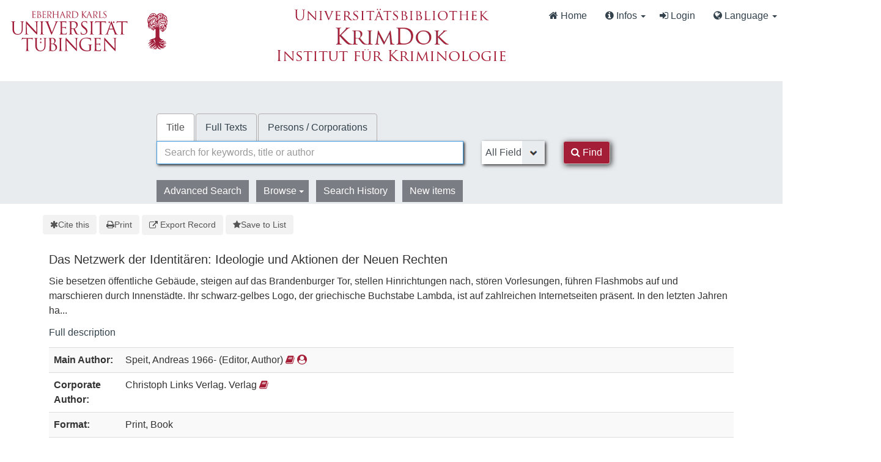

--- FILE ---
content_type: text/html; charset=UTF-8
request_url: https://krimdok.uni-tuebingen.de/Record/1022379879
body_size: 11342
content:
<!DOCTYPE html><html lang="en">
  <head>
        <meta http-equiv="X-UA-Compatible" content="IE=edge">
    <meta name="viewport" content="width=device-width,initial-scale=1.0">
    <meta http-equiv="Content-Type" content="text/html; charset=UTF-8">
<meta name="citation_author" content="Speit, Andreas">
<meta name="citation_date" content="2018">
<meta name="citation_isbn" content="9783962890087">
<meta name="citation_language" content="German">
<meta name="citation_publisher" content="Ch. Links Verlag">
<meta name="citation_title" content="Das Netzwerk der Identitären: Ideologie und Aktionen der Neuen Rechten">
<meta name="Generator" content="VuFind 10.2.1">    
    <title>Description: Das Netzwerk der Identitären :: KrimDok</title>        <link href="&#x2F;cache&#x2F;bbde60d52fc6c1a16a458a5aac707a6a.min.css" media="all" rel="stylesheet" type="text&#x2F;css">
<link href="&#x2F;themes&#x2F;bootstrap3&#x2F;css&#x2F;print.css" media="print" rel="stylesheet" type="text&#x2F;css">
<link href="&#x2F;Record&#x2F;1022379879&#x2F;RDF" rel="alternate" type="application&#x2F;rdf&#x2B;xml" title="RDF&#x20;Representation">
<link href="https&#x3A;&#x2F;&#x2F;krimdok.uni-tuebingen.de&#x2F;Record&#x2F;1022379879" rel="canonical">
<link href="&#x2F;themes&#x2F;krimdok2&#x2F;images&#x2F;krimdok-favicon.ico&#x3F;_&#x3D;1671185949" rel="icon" type="image&#x2F;x-icon">
<link href="&#x2F;Search&#x2F;OpenSearch&#x3F;method&#x3D;describe" rel="search" type="application&#x2F;opensearchdescription&#x2B;xml" title="Library&#x20;Catalog&#x20;Search">                <link href="&#x2F;cache&#x2F;bbde60d52fc6c1a16a458a5aac707a6a.min.css" media="all" rel="stylesheet" type="text&#x2F;css">
<link href="&#x2F;themes&#x2F;bootstrap3&#x2F;css&#x2F;print.css" media="print" rel="stylesheet" type="text&#x2F;css">
<link href="&#x2F;cache&#x2F;ef58e836cd5733037a3abe3e683b26ad.min.css" media="all" rel="stylesheet" type="text&#x2F;css">
<link href="&#x2F;Record&#x2F;1022379879&#x2F;RDF" rel="alternate" type="application&#x2F;rdf&#x2B;xml" title="RDF&#x20;Representation">
<link href="https&#x3A;&#x2F;&#x2F;krimdok.uni-tuebingen.de&#x2F;Record&#x2F;1022379879" rel="canonical">
<link href="&#x2F;themes&#x2F;krimdok2&#x2F;images&#x2F;krimdok-favicon.ico&#x3F;_&#x3D;1671185949" rel="icon" type="image&#x2F;x-icon">
<link href="&#x2F;Search&#x2F;OpenSearch&#x3F;method&#x3D;describe" rel="search" type="application&#x2F;opensearchdescription&#x2B;xml" title="Library&#x20;Catalog&#x20;Search">

<script  nonce="KOKall3RowchjhDFHuYgYVl0&#x2F;tMtkcrxMvj&#x2F;wBGycEM&#x3D;">
    //<!--
    var userIsLoggedIn = false;
    //-->
</script>
<script  src="&#x2F;cache&#x2F;3f54b62b2e1f373bf25bb1c879377ce1.min.js" nonce="KOKall3RowchjhDFHuYgYVl0&#x2F;tMtkcrxMvj&#x2F;wBGycEM&#x3D;"></script>
<script  nonce="KOKall3RowchjhDFHuYgYVl0&#x2F;tMtkcrxMvj&#x2F;wBGycEM&#x3D;">
    //<!--
    VuFind.path = '';
VuFind.defaultSearchBackend = 'Solr';
VuFind.config.add({"sticky-elements":[],"sticky-children-classes":[],"item-status:load-batch-wise":"1","item-status:load-observable-only":"1"});
VuFind.addTranslations({"add_tag_success":"Tags Saved","bulk_email_success":"Your item(s) were emailed","bulk_limit_exceeded":"Selection of %%count%% items exceeds the limit of %%limit%% for this action. Please select fewer items.","bulk_noitems_advice":"No items were selected. Please click on a checkbox next to an item and try again.","bulk_save_success":"Your item(s) were saved successfully","clear_selection":"Clear Selection (%%count%%)","close":"close","collection_empty":"No items to display.","del_search_num":"Remove Search Group %%num%%","eol_ellipsis":"\u2026","error_occurred":"An error has occurred","go_to_list":"Go to List","hold_available":"Available for Pickup","less_ellipsis":"less\u2026","libphonenumber_invalid":"Phone number invalid","libphonenumber_invalidcountry":"Invalid country calling code","libphonenumber_invalidregion":"Invalid region code:","libphonenumber_notanumber":"The string supplied did not seem to be a phone number","libphonenumber_toolong":"The string supplied is too long to be a phone number","libphonenumber_tooshort":"The string supplied is too short to be a phone number","libphonenumber_tooshortidd":"Phone number too short after IDD","loading_ellipsis":"Loading\u2026","more_ellipsis":"more\u2026","no_description":"Description not available.","number_thousands_separator":",","sms_success":"Message sent.","toggle_dropdown":"Toggle Dropdown","No pickup locations available":"No pickup locations available","Phone number invalid":"Phone number invalid","Invalid country calling code":"Invalid country calling code","Invalid region code":"Invalid region code:","The string supplied did not seem to be a phone number":"The string supplied did not seem to be a phone number","The string supplied is too long to be a phone number":"The string supplied is too long to be a phone number","The string supplied is too short to be a phone number":"The string supplied is too short to be a phone number","Phone number too short after IDD":"Phone number too short after IDD","All Matches":"All Matches","No Matches":"No Matches","fulltext_wildcard_error":"Wildcard characters (?*) are not supported in full text search","hbz_info_text":"(Try %HBZ% for potential results for non-German institutions)"});
VuFind.addIcons({"spinner":"<span class=\"icon&#x20;icon--font&#x20;fa&#x20;fa-spinner&#x20;icon--spin\" role=\"img\" aria-hidden=\"true\"><\/span>","ui-dots-menu":"<span class=\"icon&#x20;icon--font&#x20;fa&#x20;fa-ellipsis-h\" role=\"img\" aria-hidden=\"true\"><\/span>","facet-checked":"<span class=\"icon&#x20;icon--font&#x20;fa&#x20;fa-check-square-o\" role=\"img\" aria-hidden=\"true\"><\/span>","facet-collapse":"<span class=\"icon&#x20;icon--font&#x20;fa&#x20;fa-caret-down\" role=\"img\" aria-hidden=\"true\"><\/span>","facet-exclude":"<span class=\"icon&#x20;icon--font&#x20;fa&#x20;fa-times\" role=\"img\" aria-hidden=\"true\"><\/span>","facet-expand":"<span class=\"icon&#x20;icon--font&#x20;fa&#x20;fa-caret-right\" role=\"img\" aria-hidden=\"true\"><\/span>","facet-noncollapsible":"<span class=\"icon&#x20;icon--font&#x20;fa&#x20;fa-none\" role=\"img\" aria-hidden=\"true\"><\/span>","facet-unchecked":"<span class=\"icon&#x20;icon--font&#x20;fa&#x20;fa-square-o\" role=\"img\" aria-hidden=\"true\"><\/span>","format-file":"<span class=\"icon&#x20;icon--font&#x20;fa&#x20;fa-file-o\" role=\"img\" aria-hidden=\"true\"><\/span>","format-folder":"<span class=\"icon&#x20;icon--font&#x20;fa&#x20;fa-folder\" role=\"img\" aria-hidden=\"true\"><\/span>","my-account":"<span class=\"icon&#x20;icon--font&#x20;fa&#x20;fa-user-circle-o\" role=\"img\" aria-hidden=\"true\"><\/span>","my-account-notification":"<span class=\"icon&#x20;icon--font&#x20;fa&#x20;fa-bell\" role=\"img\" aria-hidden=\"true\"><\/span>","my-account-warning":"<span class=\"icon&#x20;icon--font&#x20;fa&#x20;fa-exclamation-triangle\" role=\"img\" aria-hidden=\"true\"><\/span>","place-hold":"<span class=\"icon&#x20;icon--font&#x20;fa&#x20;fa-flag\" role=\"img\" aria-hidden=\"true\"><\/span>","place-ill-request":"<span class=\"icon&#x20;icon--font&#x20;fa&#x20;fa-exchange\" role=\"img\" aria-hidden=\"true\"><\/span>","place-storage-retrieval":"<span class=\"icon&#x20;icon--font&#x20;fa&#x20;fa-truck\" role=\"img\" aria-hidden=\"true\"><\/span>","status-available":"<span class=\"icon&#x20;icon--font&#x20;fa&#x20;fa-check\" role=\"img\" aria-hidden=\"true\"><\/span>","status-pending":"<span class=\"icon&#x20;icon--font&#x20;fa&#x20;fa-clock-o\" role=\"img\" aria-hidden=\"true\"><\/span>","status-ready":"<span class=\"icon&#x20;icon--font&#x20;fa&#x20;fa-bell\" role=\"img\" aria-hidden=\"true\"><\/span>","status-unavailable":"<span class=\"icon&#x20;icon--font&#x20;fa&#x20;fa-times\" role=\"img\" aria-hidden=\"true\"><\/span>","status-unknown":"<span class=\"icon&#x20;icon--font&#x20;fa&#x20;fa-circle\" role=\"img\" aria-hidden=\"true\"><\/span>","ui-failure":"<span class=\"icon&#x20;icon--font&#x20;fa&#x20;fa-times\" role=\"img\" aria-hidden=\"true\"><\/span>","ui-success":"<span class=\"icon&#x20;icon--font&#x20;fa&#x20;fa-check\" role=\"img\" aria-hidden=\"true\"><\/span>","truncate-less":"<span class=\"icon&#x20;icon--font&#x20;fa&#x20;fa-arrow-up\" role=\"img\" aria-hidden=\"true\"><\/span>","truncate-more":"<span class=\"icon&#x20;icon--font&#x20;fa&#x20;fa-arrow-down\" role=\"img\" aria-hidden=\"true\"><\/span>"});
VuFind.setCspNonce('KOKall3RowchjhDFHuYgYVl0/tMtkcrxMvj/wBGycEM=');
VuFind.setCurrentSearchId(null);
VuFind.lightbox.parent = "https:\/\/krimdok.uni-tuebingen.de\/Record\/1022379879";
    //-->
</script>
<script  nonce="KOKall3RowchjhDFHuYgYVl0&#x2F;tMtkcrxMvj&#x2F;wBGycEM&#x3D;">
    //<!--
    window.addEventListener('load', function() { VuFind.cookie.setupConsent({"consentDialog":{"autoClearCookies":true,"manageScriptTags":true,"hideFromBots":true,"cookie":{"name":"cc_cookie","path":"\/","expiresAfterDays":182,"sameSite":"Lax"},"revision":0,"guiOptions":{"consentModal":{"layout":"bar","position":"bottom center","transition":"slide"},"preferencesModal":{"layout":"box","transition":"none"}},"language":{"default":"en","autoDetect":false,"rtl":false,"translations":{"en":{"consentModal":{"title":"Information about cookies used on the site","description":"This site uses essential cookies to ensure its proper operation, and tracking cookies to understand how you interact with it. <a href=\"#\" data-cc=\"show-preferencesModal\">Cookie settings<\/a>.<br>{{revisionMessage}}","revisionMessage":"Your consent is requested because cookie categories have been updated.","acceptAllBtn":"Accept All Cookies","acceptNecessaryBtn":"Accept Only Essential Cookies"},"preferencesModal":{"title":"Cookie Settings","savePreferencesBtn":"Save Settings","acceptAllBtn":"Accept All Cookies","acceptNecessaryBtn":"Accept Only Essential Cookies","closeIconLabel":"close","flipButtons":false,"sections":[{"description":"Cookies used on the site are categorized based on their purpose. See below for description of each category as well as the option to accept or reject it. <a href=\"\/Content\/privacy\" target=\"_blank\">Privacy information for the site<\/a>."},{"title":"Essential Cookies","description":"The use of essential cookies cannot be disallowed. They are required for the site to work and improve the site's user friendliness.","linkedCategory":"essential","cookieTable":{"headers":{"name":"Name","domain":"Domain","desc":"Description","exp":"Expiration"},"body":[{"name":"cc_cookie","domain":"krimdok.uni-tuebingen.de","desc":"Used to store information about whether visitors have given consent or declined the use of cookie categories used on the site.","exp":" 182 days"},{"name":"cc_*","domain":"krimdok.uni-tuebingen.de","desc":"Used to store information about whether visitors have given consent or declined the use of cookie categories used on the site.","exp":" 182 days"},{"name":"language","domain":"krimdok.uni-tuebingen.de","desc":"Used to store the current user interface language.","exp":"End of Session"},{"name":"sidefacet-* (session storage)","domain":"krimdok.uni-tuebingen.de","desc":"Used to maintain facet expand\/collapse state.","exp":"End of Session"},{"name":"KRIMDOK_SESSION","domain":"krimdok.uni-tuebingen.de","desc":"Used to maintain user's session state.","exp":"End of Session"},{"name":"ui","domain":"krimdok.uni-tuebingen.de","desc":"Used to store the selected theme.","exp":"End of Session"},{"name":"vufind_cart, vufind_cart_src","domain":"krimdok.uni-tuebingen.de","desc":"Used to store the contents of the book bag.","exp":"End of Session"},{"name":"vufind_search_open (session storage)","domain":"krimdok.uni-tuebingen.de","desc":"Used to store open records in search results.","exp":"End of Session"}]}},{"title":"Analytics Cookies","description":"Analytics collected with these cookies is used for development of the site.","linkedCategory":"matomo","cookieTable":{"headers":{"name":"Name","domain":"Domain","desc":"Description","exp":"Expiration"},"body":[{"name":"_pk_id.*","domain":"krimdok.uni-tuebingen.de","desc":"Used for website statistics. Placed by Matomo to store a unique user ID.","exp":" 13 months"},{"name":"_pk_ref.*","domain":"krimdok.uni-tuebingen.de","desc":"Used for website statistics. Placed by Matomo to store referrer ID's.","exp":" 6 months"},{"name":"_pk_ses.*, _pk_cvar.*, _pk_hsr.*","domain":"krimdok.uni-tuebingen.de","desc":"Used for website statistics. Placed by Matomo to store a unique session ID.","exp":"End of Session"}]},"autoClear":{"cookies":[{"Name":"\/^_pk_\/"}]}}]}}}},"categories":{"essential":{"enabled":true,"readOnly":true},"matomo":{"enabled":false,"readOnly":false}}},"controlledVuFindServices":{"matomo":["matomo"]}}); });
    //-->
</script>  </head>
  <body class="template-dir-record template-name-view ">
    <header class="hidden-print">
      <div class="container-fluid px-0">
                <a class="sr-only sr-only-focusable" href="#content">Skip to content</a>
        <!--<div class="container-fluid bg-white">-->
    <div class="row">
        <div class="col-12">
            
            <!-- Begin section Navbar -->
            <nav class="navbar navbar-expand-lg navbar-light justify-content-between">

                <button type="button" class="navbar-toggle" data-toggle="collapse" data-target="#header-collapse" aria-controls="navbarSupportedContent" aria-expanded="false" aria-label="Toggle navigation">
                    <span class="sr-only">Toggle navigation</span>
                    <i class="fa fa-bars" aria-hidden="true"></i>
                </button>

                                <div class="collapse navbar-collapse" id="header-collapse">
                    <nav>
                        <div class="row">
                            <!-- Images for supporters (TueFind extension template)   -->
                            <div id="tuefind_logos" class="col-xs-12 col-md-8">
                            <!-- TueFind extension template -->
<div class="row">
    <div class="col-xs-12 col-md-6">
        <a target="blank" href="http://www.uni-tuebingen.de"><img src="/themes/tuefind/images/Logo_Universitaet_Tuebingen.svg?_=1699967393" alt="Universit&auml;t T&uuml;bingen" width="269" height="85" style="padding-top: 15px;"/></a>
    </div>
    <div class="col-xs-12 col-md-6">
        <div align="center" style="padding-top: 10px;">
            <a target="_blank" href="http://www.ub.uni-tuebingen.de/"><img src="/themes/tuefind/images/Logo_Universitaetsbibliothek_Tuebingen.svg?_=1699967393" alt="Universitätsbibliothek" width="320" height="30" /></a><br/>
            <a href="/"><img src="/themes/krimdok2/images/krimdok.png?_=1671185949" alt="KrimDok" width="195" height="40"/></a><br/>
            <a target="_blank" href="http://www.jura.uni-tuebingen.de/einrichtungen/ifk"><img src="/themes/krimdok2/images/ifk.png?_=1671185949" alt="Institut für Kriminologie" width="380" height="27"/></a>
        </div>
    </div>
</div>
                            </div>

                            <div class="col-xs-12 col-md-4">
                                <ul class="nav navbar-nav navbar-right flip ml-auto">

                                    <!-- Begin section Main Menu -->
                                    <!-- Home -->
                                    <li class="nav-item active">
                                        <a class="nav-link" href="/" >
                                            <i class="fa fa-home" aria-hidden="true"> </i>
                                            Home                                        </a>
                                    </li>

                                    <!-- TueFind extension template -->
                                    <!-- TueFind extension template -->
<!-- About -->
<li class="nav-item dropdown">
    <a class="nav-link dropdown-toggle" data-toggle="dropdown"  href="#" role="button" aria-haspopup="true" aria-expanded="false">
        <i class="fa fa-info-circle"> </i>
        Infos <span class="caret"></span>
    </a>
    <ul class="dropdown-menu" aria-labelledby="navbarDropdown">
        <li><a class="dropdown-item" href="/Help/Home?topic=search" data-lightbox>Search Tips</a></li>
        <li><a class="dropdown-item" href="/Content/faq">FAQs</a></li>
    </ul>
</li>

                                                                          <li class="logoutOptions hidden">
                                        <a href="/MyResearch/Home?redirect=0"><i id="account-icon" class="fa fa-user-circle" aria-hidden="true"></i> My Account</a>
                                      </li>
                                                                            <li class="logoutOptions hidden">
                                        <a href="/MyResearch/Logout" class="logout"><i class="fa fa-sign-out" aria-hidden="true"></i> Log Out</a>
                                      </li>
                                      <li id="loginOptions">
                                                                                  <a href="/MyResearch/UserLogin" data-lightbox><i class="fa fa-sign-in" aria-hidden="true"></i> Login</a>
                                                                              </li>
                                    
                                    
                                                                          <li class="language dropdown">
                                        <a href="#" class="dropdown-toggle" data-toggle="dropdown"><i class="fa fa-globe" aria-hidden="true"></i> Language <b class="caret"></b></a>
                                        <ul class="dropdown-menu">
                                                                                        <li class="active">
                                                                                                <a href="&#x2F;Record&#x2F;1022379879&#x3F;lng&#x3D;en" rel="nofollow">
                                                  English                                                </a>
                                              </li>
                                                                                        <li>
                                                                                                <a href="&#x2F;Record&#x2F;1022379879&#x3F;lng&#x3D;de" rel="nofollow">
                                                  Deutsch                                                </a>
                                              </li>
                                                                                        <li>
                                                                                                <a href="&#x2F;Record&#x2F;1022379879&#x3F;lng&#x3D;es" rel="nofollow">
                                                  Español                                                </a>
                                              </li>
                                                                                  </ul>
                                      </li>
                                    
                                <!-- End section Main Menu -->
                                </ul>
                            </div>
                        </div>
                    </nav>
                </div>
                        <!-- End section Navbar -->
        </nav>
    </div><!-- close col's -->
</div><!-- close row -->
<!--</div>--><!-- close container -->

<!--  Begin seachbox -->

<div class="row tf-row-home">
    <!--  Begin section searchbar -->
    <section class="section-home">
        <div class="panel-home">
            <script  nonce="KOKall3RowchjhDFHuYgYVl0&#x2F;tMtkcrxMvj&#x2F;wBGycEM&#x3D;">
    //<!--
    TueFind2.ChangeSearchboxHeight();
    //-->
</script>            <div class="searchbox col-12 mx-auto">

                <!-- TueFind extension template -->
<div class="row title">
    <div class="col-xs-12" align="center">
        <a target="_blank" href="http://www.ub.uni-tuebingen.de/"><img src="/themes/tuefind/images/Logo_Universitaetsbibliothek_Tuebingen.svg?_=1699967393" alt="Universitätsbibliothek" /></a><br/>
        <a href="/"><img src="/themes/krimdok2/images/krimdok.png?_=1671185949" alt="KrimDok" height="40"/></a><br/>
        <a target="_blank" href="http://www.jura.uni-tuebingen.de/einrichtungen/ifk"><img src="/themes/krimdok2/images/ifk.png?_=1671185949" alt="Institut für Kriminologie"/></a>
    </div>
</div>

                <!-- Begin warnings -->
                                <!-- End warnings -->

                <div class="clearfix searchbox_home krimdok-search-block" role="search">
                                            <form id="searchForm" class="searchForm tuefind-event-searchForm-on-submit" method="get" action="/Search/Results" name="searchForm" autocomplete="off">
                              <ul class="nav nav-tabs tuefind-event-resetsearchhandlers" >
                      <li class="active">
            <a >Title</a>
          </li>
                              <li>
            <a href="&#x2F;Search2&#x2F;Home&#x3F;hiddenFilters&#x25;5B&#x25;5D&#x3D;has_fulltext&#x25;3A&#x25;221&#x25;22">Full Texts</a>
          </li>
                              <li>
            <a href="&#x2F;Authority&#x2F;Home">Persons / Corporations</a>
          </li>
                      <!-- TueFind: Disable custom search tab -->
      <!--<li class="active">
        <a>Custom Search</a>
      </li>
      -->
      </ul>
                              
                            <div class="form-group row">
                                <!-- Begin search input field -->
                                <div class="col-xs-12 col-sm-7 col-lg-8">
                                    <div class="input-group searchbar">
                                        <input id="searchForm_lookfor"
                                               class="form-control form-control-lg searchForm_lookfor form-control search-query autocomplete searcher:Solr"
                                               type="text" name="lookfor"
                                               value=""
                                                placeholder="Search for keywords, title or author"/>
                                                                                <span class="tf-clear-search-input-span krimdok-form" data-x-position="-5"><svg focusable="false" xmlns="http://www.w3.org/2000/svg" viewBox="0 0 24 24"><path d="M19 6.41L17.59 5 12 10.59 6.41 5 5 6.41 10.59 12 5 17.59 6.41 19 12 13.41 17.59 19 19 17.59 13.41 12z"></path></svg></span>
                                        <span class="input-group-addon">
                                            <i class="fa fa-search"></i>
                                        </span>
                                    </div>
                                </div>
                                <!-- End search input field -->

                                <!-- Begin search select -->
                                
                                <div class="col-xs-12 col-sm-3 col-lg-2 searchForm_select">
                                                                            <select id="searchForm_type" class="searchForm_type form-control" name="type" data-native-menu="false" aria-label="Search type">
                                                                                                                                                                                        <option value="AllFields">All Fields</option>
                                                                                                                                            <option value="Title">Title</option>
                                                                                                                                            <option value="Author">Author</option>
                                                                                                                                            <option value="Subject">Subject</option>
                                                                                                                                            <option value="TimeRangeBBox">Time ranges</option>
                                                                                                                                </select>
                                                                    </div>

                                <!-- Begin search button -->
                                <div class="col-xs-12 col-sm-2 col-lg-1">
                                    <button type="submit" class="btn btn-primary search-button"><i class="fa fa-search" aria-hidden="true"></i> Find</button>
                                </div>
                            </div>

                                                                                            <ul class="nav nav-pills">
    <li>
        <a href="/Search/Advanced"
           class="btn btn-link" role="button"
           rel="nofollow">Advanced Search</a>
    </li>

    <li class="dropdown">
        <a class="btn btn-light dropdown-toggle"
                type="button"
                id="dropdownMenuButton"
                data-toggle="dropdown"
                aria-haspopup="true"
                aria-expanded="false">
            Browse            <span class="caret"></span>
        </a>

        <ul class="dropdown-menu" aria-labelledby="dropdownMenuButton">
            <!-- IxTheo-specific keywordchainsearch is skipped here -->
            <li><a class="dropdown-item" href="/Browse/Home">Browse the Catalog</a></li>
            <li><a class="dropdown-item" href="/Alphabrowse/Home">Browse alphabetically</a></li>
        </ul>
    </li>

    <li>
        <a href="/Search/History"
           class="btn btn-light" role="button"
           rel="nofollow">Search History</a>
    </li>

    <li>
        <a href="/Search/NewItem"
           class="btn btn-light" role="button"
           rel="nofollow">New items</a>
    </li>
</ul>
                                                        
                                                                                                                                            
                        <input name="botprotect" class="botprotect" type="text"></input></form>
                        <script  nonce="KOKall3RowchjhDFHuYgYVl0&#x2F;tMtkcrxMvj&#x2F;wBGycEM&#x3D;">
    //<!--
    TueFind.MoveCursorToEnd();
    //-->
</script>
                                                <!-- TueFind extension placeholder for additional content below searchbox -->

                    
                </div>
            </div><!-- close container -->
            <!--
            <div class="scroll-down" id="scroll-down">
                <a href="" id="scroll-down-button"><span></span></a>
            </div>
            -->
        </div><!-- close panel-home -->
                <!-- TueFind extension placeholder for additional content below searchbox -->
    </section>
</div>
<!-- End section searchbar -->
<!--  End seachbox -->

<!-- Begin header image -->
<!-- End header image -->
      </div>
    </header>
            <div class="container breadcrumb-wrapper hidden-print">
          <nav aria-label="breadcrumb" aria-label="Breadcrumbs">
            <ol class="breadcrumb">
              <li class="breadcrumb-item"><i class="fa fa-home" aria-hidden="true"></i> <a href="/">Home</a></li>
              <li class="active" aria-current="page"><a href="/Record/1022379879">Das Netzwerk der Identitären</a></li>             </ol>
          </nav>
        </div>
        <div class="container-fluid">
      <div class="row">
        <div class="col-12 px-0 pt-5 pb-5 justify-content-center">
          <div role="main" class="main template-dir-record template-name-view">
                                      <div id="content" class="container">
                

<nav class="record-nav">
  <ul class="action-toolbar" aria-label="Tools">
          <li role="none">
        <a class="cite-record toolbar-btn btn-type-cite" data-lightbox href="/Record/1022379879/Cite" rel="nofollow">
          <span class="icon icon--font fa fa-asterisk" role="img" aria-hidden="true"></span>
          Cite this        </a>
      </li>
    
    
    <!-- KrimDok: Disabled on purpose
    <li><a class="mail-record toolbar-btn btn-type-email" data-lightbox href="/Record/1022379879/Email" rel="nofollow">Email this</a></li>
    -->

    <li>
      <a class="print-record toolbar-btn btn-type-print" href="/Record/1022379879?print=1" rel="nofollow">
        <span class="icon icon--font fa fa-print" role="img" aria-hidden="true"></span>
        Print      </a>
    </li>

              <li role="none" class="dropdown">
        <a class="export-toggle toolbar-btn btn-type-export dropdown-toggle" data-toggle="dropdown" aria-haspopup="true" href="/Record/1022379879/Export" rel="nofollow" aria-expanded="false" aria-controls="export-options">
          <span class="icon icon--font fa fa-external-link" role="img" aria-hidden="true"></span>
          Export Record        </a>
        <ul class="dropdown-menu" id="export-options" role="menu">
                      <li role="none"><a href="&#x2F;Record&#x2F;1022379879&#x2F;Export?style=RefWorks" rel="nofollow" role="menuitem">Export to RefWorks</a></li>
                      <li role="none"><a target="EndNoteWebMain" href="&#x2F;Record&#x2F;1022379879&#x2F;Export?style=EndNoteWeb" rel="nofollow" role="menuitem">Export to EndNoteWeb</a></li>
                      <li role="none"><a href="&#x2F;Record&#x2F;1022379879&#x2F;Export?style=EndNote" rel="nofollow" role="menuitem">Export to EndNote</a></li>
                      <li role="none"><a href="&#x2F;Record&#x2F;1022379879&#x2F;Export?style=BibTeX" rel="nofollow" role="menuitem">Export to BibTeX</a></li>
                      <li role="none"><a href="&#x2F;Record&#x2F;1022379879&#x2F;Export?style=RIS" rel="nofollow" role="menuitem">Export to RIS (Citavi, Zotero, etc.)</a></li>
                      <li role="none"><a target="PPN_to_DA3Main" href="&#x2F;Record&#x2F;1022379879&#x2F;Export?style=PPN_to_DA3" rel="nofollow" role="menuitem">Export to PPN_to_DA3</a></li>
                  </ul>
      </li>
    
          <li role="none">
                  <a class="save-record toolbar-btn btn-type-save" data-lightbox href="/Record/1022379879/Save" rel="nofollow">
            <span class="icon icon--font fa fa-star" role="img" aria-hidden="true"></span>
            Save to List          </a>
              </li>
            
    <!-- TueFind: Publish button -->
      </ul>
</nav>

<!-- TueFind: Social Media buttons -->
<!-- KrimDok: Disabled on purpose -->

<div class="record sourceSolr">
    <div class="mainbody left solo">
    <input type="hidden" value="1022379879" class="hiddenId">
    <input type="hidden" value="Solr" class="hiddenSource">
        <div class="media" vocab="http://schema.org/" resource="#record" typeof="Book">
      <div class="media-body">

        <h3 property="name">Das Netzwerk der Identitären: Ideologie und Aktionen der Neuen Rechten</h3>

    
    
    
              
              <p>Sie besetzen öffentliche Gebäude, steigen auf das Brandenburger Tor, stellen Hinrichtungen nach, stören Vorlesungen, führen Flashmobs auf und marschieren durch Innenstädte. Ihr schwarz-gelbes Logo, der griechische Buchstabe Lambda, ist auf zahlreichen Internetseiten präsent. In den letzten Jahren ha...</p>

              <p><a href="&#x2F;Record&#x2F;1022379879&#x2F;Description#tabnav">Full description</a></p>
          
                <div class="savedLists">
        <strong>Saved in:</strong>
        <a href="/MyResearch/Favorites" data-lightbox class="tf-favoritesListModal tf-d-none">&nbsp;</a>
      </div>
    
          <table class="table table-striped">
    <caption class="sr-only">Bibliographic Details</caption>
          <tr><th>Main Author:</th><td><span class="author-data" property="author" typeof="Person">
      <span property="name">
                Speit, Andreas 1966-</span>
      <span class="author-property-role">(Editor, Author)</span>
                                <a href="/Search/Results?lookfor=%28author_id%3A%22081030177%22+OR+author2_id%3A%22081030177%22+OR+author_corporate_id%3A%22081030177%22+OR+author3_id%3A%22081030177%22%29" rel="nofollow"><i class="fa fa-book" aria-hidden="true" title="Show all titles for this author"></i></a>
          <a href="/AuthorityRecord/081030177" rel="nofollow"><i class="fa fa-user-circle" aria-hidden="true" title="Show more details for this author"></i></a></span></td></tr>
          <tr><th>Corporate Author:</th><td><span class="author-data" property="creator" typeof="Person">
      <span property="name">
                Christoph Links Verlag. Verlag</span>
      
                                <a href="/Author/Home?author=Christoph%20Links%20Verlag.%20Verlag%20" rel="nofollow"><i class="fa fa-book" aria-hidden="true" title="Show all titles for this author"></i></a></span></td></tr>
          <tr><th>Format:</th><td>        <span class="format iconlabel print">Print</span>
              <span class="format iconlabel book">Book</span>
      </td></tr>
          <tr><th>Language:</th><td>German</td></tr>
          <tr><th>Published:</th><td><span property="publisher" typeof="Organization">
        <span property="location">Berlin</span>
          <a property="name" href="/Search/Results?type=Publisher&lookfor=Ch.%20Links%20Verlag" rel="nofollow">Ch. Links Verlag</a>
    </span>
        <span property="datePublished">Oktober 2018</span>
    <br></td></tr>
          <tr><th>In:</th><td>Year: 2018</td></tr>
          <tr><th>Edition:</th><td><span property="bookEdition">1. Auflage</span></td></tr>
          <tr><th>Online Access:</th><td><a href="http://deposit.dnb.de/cgi-bin/dokserv?id=29de6fee1cd7422395ca97f8d3f0942d&prov=M&dok_var=1&dok_ext=htm" class="fulltext" target="_blank"><i class="fa fa-external-link"></i>
              Inhaltstext (Publisher)            </a><br/>
                <a href="https://d-nb.info/1158610610/04" class="fulltext" target="_blank"><i class="fa fa-external-link"></i>
              Table of Contents (Publisher)            </a><br/>
                <a href="https://www.perlentaucher.de/buch/andreas-speit/das-netzwerk-der-identitaeren.html" class="fulltext" target="_blank"><i class="fa fa-external-link"></i>
              Rezension (Publisher)            </a><br/></td></tr>
          <tr><th>Availability in Tübingen:</th><td>Present in Tübingen.<br>UB: 59 A 651<br></td></tr>
          <tr><th>Check availability:</th><td><a href="http://openurlgw.hbz-nrw.de/gw?title=Das+Netzwerk+der+Identit%C3%A4ren%3A+Ideologie+und+Aktionen+der+Neuen+Rechten" target="_blank" ><i class="fa fa-external-link"></i> HBZ Gateway</a>
<script  nonce="KOKall3RowchjhDFHuYgYVl0&#x2F;tMtkcrxMvj&#x2F;wBGycEM&#x3D;">
    //<!--
    TueFind.RemoveHBZIfJOPPresent();
    //-->
</script></td></tr>
          <tr><th>Subito Delivery Service:</th><td><a target="_blank" href="http://www.subito-doc.de/preorder/?BI=KRIMDOK&SB=9783962890087"><i class="fa fa-external-link"></i> Order now.</a></td></tr>
          <tr><th>Keywords:</th><td><div class="truncate-subjects" data-truncate="&#x7B;&quot;rows&quot;&#x3A;9223372036854775807,&quot;top-toggle&quot;&#x3A;30&#x7D;">
      <div class="subject-line" property="keywords">
                                    <a title="Deutschland" href="/Search/Results?lookfor=Deutschland&amp;type=Subject
" rel="nofollow">Deutschland</a>
          </div>
      <div class="subject-line" property="keywords">
                                    <a title="Frankreich" href="/Search/Results?lookfor=Frankreich&amp;type=Subject
" rel="nofollow">Frankreich</a>
          </div>
      <div class="subject-line" property="keywords">
                                    <a title="&#xD6;sterreich" href="/Search/Results?lookfor=%C3%96sterreich&amp;type=Subject
" rel="nofollow">Österreich</a>
          </div>
      <div class="subject-line" property="keywords">
                                    <a title="Identit&#xE4;re&#x20;Bewegung" href="/Search/Results?lookfor=Identit%C3%A4re+Bewegung&amp;type=Subject
" rel="nofollow">Identitäre Bewegung</a>
          </div>
      <div class="subject-line" property="keywords">
                                    <a title="Rechtsextremismus" href="/Search/Results?lookfor=Rechtsextremismus&amp;type=Subject
" rel="nofollow">Rechtsextremismus</a>
          </div>
      <div class="subject-line" property="keywords">
                                    <a title="Ethnopluralismus" href="/Search/Results?lookfor=Ethnopluralismus&amp;type=Subject
" rel="nofollow">Ethnopluralismus</a>
          </div>
      <div class="subject-line" property="keywords">
                                    <a title="Nationale&#x20;Identit&#xE4;t" href="/Search/Results?lookfor=Nationale+Identit%C3%A4t&amp;type=Subject
" rel="nofollow">Nationale Identität</a>
          </div>
      <div class="subject-line" property="keywords">
                                    <a title="Martin&#x20;Sellner" href="/Search/Results?lookfor=Martin+Sellner&amp;type=Subject
" rel="nofollow">Martin Sellner</a>
          </div>
      <div class="subject-line" property="keywords">
                                    <a title="G&#xF6;tz&#x20;Kubitschek" href="/Search/Results?lookfor=G%C3%B6tz+Kubitschek&amp;type=Subject
" rel="nofollow">Götz Kubitschek</a>
          </div>
      <div class="subject-line" property="keywords">
                                    <a title="Nipster" href="/Search/Results?lookfor=Nipster&amp;type=Subject
" rel="nofollow">Nipster</a>
          </div>
      <div class="subject-line" property="keywords">
                                    <a title="Ibster" href="/Search/Results?lookfor=Ibster&amp;type=Subject
" rel="nofollow">Ibster</a>
          </div>
      <div class="subject-line" property="keywords">
                                    <a title="Deutschland" href="/Search/Results?lookfor=Deutschland&amp;type=Subject
" rel="nofollow">Deutschland</a>
               &gt;                 <a title="Deutschland&#x20;Europa" href="/Search/Results?lookfor=Deutschland+Europa&amp;type=Subject
" rel="nofollow">Europa</a>
               &gt;                 <a title="Deutschland&#x20;Europa&#x20;Gesellschaftliche&#x2F;Politische&#x20;Bewegung" href="/Search/Results?lookfor=Deutschland+Europa+Gesellschaftliche%2FPolitische+Bewegung&amp;type=Subject
" rel="nofollow">Gesellschaftliche/Politische Bewegung</a>
               &gt;                 <a title="Deutschland&#x20;Europa&#x20;Gesellschaftliche&#x2F;Politische&#x20;Bewegung&#x20;Gesellschaftliche&#x2F;Politische&#x20;Mobilisierung" href="/Search/Results?lookfor=Deutschland+Europa+Gesellschaftliche%2FPolitische+Bewegung+Gesellschaftliche%2FPolitische+Mobilisierung&amp;type=Subject
" rel="nofollow">Gesellschaftliche/Politische Mobilisierung</a>
               &gt;                 <a title="Deutschland&#x20;Europa&#x20;Gesellschaftliche&#x2F;Politische&#x20;Bewegung&#x20;Gesellschaftliche&#x2F;Politische&#x20;Mobilisierung&#x20;Transnationale&#x20;Bewegung" href="/Search/Results?lookfor=Deutschland+Europa+Gesellschaftliche%2FPolitische+Bewegung+Gesellschaftliche%2FPolitische+Mobilisierung+Transnationale+Bewegung&amp;type=Subject
" rel="nofollow">Transnationale Bewegung</a>
               &gt;                 <a title="Deutschland&#x20;Europa&#x20;Gesellschaftliche&#x2F;Politische&#x20;Bewegung&#x20;Gesellschaftliche&#x2F;Politische&#x20;Mobilisierung&#x20;Transnationale&#x20;Bewegung&#x20;Netzwerk&#x20;&#x28;institutionell&#x2F;sozial&#x29;" href="/Search/Results?lookfor=Deutschland+Europa+Gesellschaftliche%2FPolitische+Bewegung+Gesellschaftliche%2FPolitische+Mobilisierung+Transnationale+Bewegung+Netzwerk+%28institutionell%2Fsozial%29&amp;type=Subject
" rel="nofollow">Netzwerk (institutionell/sozial)</a>
               &gt;                 <a title="Deutschland&#x20;Europa&#x20;Gesellschaftliche&#x2F;Politische&#x20;Bewegung&#x20;Gesellschaftliche&#x2F;Politische&#x20;Mobilisierung&#x20;Transnationale&#x20;Bewegung&#x20;Netzwerk&#x20;&#x28;institutionell&#x2F;sozial&#x29;&#x20;Rechtsextremismus" href="/Search/Results?lookfor=Deutschland+Europa+Gesellschaftliche%2FPolitische+Bewegung+Gesellschaftliche%2FPolitische+Mobilisierung+Transnationale+Bewegung+Netzwerk+%28institutionell%2Fsozial%29+Rechtsextremismus&amp;type=Subject
" rel="nofollow">Rechtsextremismus</a>
               &gt;                 <a title="Deutschland&#x20;Europa&#x20;Gesellschaftliche&#x2F;Politische&#x20;Bewegung&#x20;Gesellschaftliche&#x2F;Politische&#x20;Mobilisierung&#x20;Transnationale&#x20;Bewegung&#x20;Netzwerk&#x20;&#x28;institutionell&#x2F;sozial&#x29;&#x20;Rechtsextremismus&#x20;Ethnozentrismus" href="/Search/Results?lookfor=Deutschland+Europa+Gesellschaftliche%2FPolitische+Bewegung+Gesellschaftliche%2FPolitische+Mobilisierung+Transnationale+Bewegung+Netzwerk+%28institutionell%2Fsozial%29+Rechtsextremismus+Ethnozentrismus&amp;type=Subject
" rel="nofollow">Ethnozentrismus</a>
               &gt;                 <a title="Deutschland&#x20;Europa&#x20;Gesellschaftliche&#x2F;Politische&#x20;Bewegung&#x20;Gesellschaftliche&#x2F;Politische&#x20;Mobilisierung&#x20;Transnationale&#x20;Bewegung&#x20;Netzwerk&#x20;&#x28;institutionell&#x2F;sozial&#x29;&#x20;Rechtsextremismus&#x20;Ethnozentrismus&#x20;Rassismus" href="/Search/Results?lookfor=Deutschland+Europa+Gesellschaftliche%2FPolitische+Bewegung+Gesellschaftliche%2FPolitische+Mobilisierung+Transnationale+Bewegung+Netzwerk+%28institutionell%2Fsozial%29+Rechtsextremismus+Ethnozentrismus+Rassismus&amp;type=Subject
" rel="nofollow">Rassismus</a>
               &gt;                 <a title="Deutschland&#x20;Europa&#x20;Gesellschaftliche&#x2F;Politische&#x20;Bewegung&#x20;Gesellschaftliche&#x2F;Politische&#x20;Mobilisierung&#x20;Transnationale&#x20;Bewegung&#x20;Netzwerk&#x20;&#x28;institutionell&#x2F;sozial&#x29;&#x20;Rechtsextremismus&#x20;Ethnozentrismus&#x20;Rassismus&#x20;Ideologie" href="/Search/Results?lookfor=Deutschland+Europa+Gesellschaftliche%2FPolitische+Bewegung+Gesellschaftliche%2FPolitische+Mobilisierung+Transnationale+Bewegung+Netzwerk+%28institutionell%2Fsozial%29+Rechtsextremismus+Ethnozentrismus+Rassismus+Ideologie&amp;type=Subject
" rel="nofollow">Ideologie</a>
          </div>
      <div class="subject-line" property="keywords">
                                    <a title="BRD" href="/Search/Results?lookfor=BRD&amp;type=Subject
" rel="nofollow">BRD</a>
          </div>
      <div class="subject-line" property="keywords">
                                    <a title="Rechtsradikalismus" href="/Search/Results?lookfor=Rechtsradikalismus&amp;type=Subject
" rel="nofollow">Rechtsradikalismus</a>
          </div>
      <div class="subject-line" property="keywords">
                                    <a title="Rassismus" href="/Search/Results?lookfor=Rassismus&amp;type=Subject
" rel="nofollow">Rassismus</a>
          </div>
      <div class="subject-line" property="keywords">
                                    <a title="Aufsatzsammlung" href="/Search/Results?lookfor=Aufsatzsammlung&amp;type=Subject
" rel="nofollow">Aufsatzsammlung</a>
          </div>
      <div class="subject-line" property="keywords">
                                    <a title="Europa" href="/Search/Results?lookfor=Europa&amp;type=Subject
" rel="nofollow">Europa</a>
               &gt;                 <a title="Europa&#x20;Neue&#x20;Rechte" href="/Search/Results?lookfor=Europa+Neue+Rechte&amp;type=Subject
" rel="nofollow">Neue Rechte</a>
               &gt;                 <a title="Europa&#x20;Neue&#x20;Rechte&#x20;Identit&#xE4;re&#x20;Bewegung" href="/Search/Results?lookfor=Europa+Neue+Rechte+Identit%C3%A4re+Bewegung&amp;type=Subject
" rel="nofollow">Identitäre Bewegung</a>
          </div>
      <div class="subject-line" property="keywords">
                                    <a title="Deutschland" href="/Search/Results?lookfor=Deutschland&amp;type=Subject
" rel="nofollow">Deutschland</a>
               &gt;                 <a title="Deutschland&#x20;Frankreich" href="/Search/Results?lookfor=Deutschland+Frankreich&amp;type=Subject
" rel="nofollow">Frankreich</a>
               &gt;                 <a title="Deutschland&#x20;Frankreich&#x20;&#xD6;sterreich" href="/Search/Results?lookfor=Deutschland+Frankreich+%C3%96sterreich&amp;type=Subject
" rel="nofollow">Österreich</a>
               &gt;                 <a title="Deutschland&#x20;Frankreich&#x20;&#xD6;sterreich&#x20;Protestbewegung" href="/Search/Results?lookfor=Deutschland+Frankreich+%C3%96sterreich+Protestbewegung&amp;type=Subject
" rel="nofollow">Protestbewegung</a>
               &gt;                 <a title="Deutschland&#x20;Frankreich&#x20;&#xD6;sterreich&#x20;Protestbewegung&#x20;Rechtsradikalismus" href="/Search/Results?lookfor=Deutschland+Frankreich+%C3%96sterreich+Protestbewegung+Rechtsradikalismus&amp;type=Subject
" rel="nofollow">Rechtsradikalismus</a>
               &gt;                 <a title="Deutschland&#x20;Frankreich&#x20;&#xD6;sterreich&#x20;Protestbewegung&#x20;Rechtsradikalismus&#x20;Islamfeindlichkeit" href="/Search/Results?lookfor=Deutschland+Frankreich+%C3%96sterreich+Protestbewegung+Rechtsradikalismus+Islamfeindlichkeit&amp;type=Subject
" rel="nofollow">Islamfeindlichkeit</a>
               &gt;                 <a title="Deutschland&#x20;Frankreich&#x20;&#xD6;sterreich&#x20;Protestbewegung&#x20;Rechtsradikalismus&#x20;Islamfeindlichkeit&#x20;Identit&#xE4;re&#x20;Bewegung" href="/Search/Results?lookfor=Deutschland+Frankreich+%C3%96sterreich+Protestbewegung+Rechtsradikalismus+Islamfeindlichkeit+Identit%C3%A4re+Bewegung&amp;type=Subject
" rel="nofollow">Identitäre Bewegung</a>
          </div>
  </div></td></tr>
      </table>
      </div>
</div>

          <a id="tabnav"></a>
      <div class="record-tabs">
        <ul class="nav nav-tabs" role="tablist">
                                  <li role="presentation" id="record-tab-description" class="record-tab description active initiallyActive" data-tab="description">
              <a role="tab" href="&#x2F;Record&#x2F;1022379879&#x2F;Description#tabnav" data-bs-target=".tab-pane.description" data-lightbox-ignore rel="nofollow">
                Description              </a>
            </li>
                                  <li role="presentation" id="record-tab-fulltextsearch" class="record-tab fulltextsearch" data-tab="fulltextsearch">
              <a role="tab" href="&#x2F;Record&#x2F;1022379879&#x2F;FulltextSearch#tabnav" data-bs-target=".tab-pane.fulltextsearch" data-lightbox-ignore rel="nofollow">
                Search Full Text              </a>
            </li>
                                  <li role="presentation" id="record-tab-details" class="record-tab details" data-tab="details">
              <a role="tab" href="&#x2F;Record&#x2F;1022379879&#x2F;Details#tabnav" data-bs-target=".tab-pane.details" data-lightbox-ignore rel="nofollow">
                Staff View              </a>
            </li>
                  </ul>

        <div class="tab-content">
                      <div role="tabpanel" class="tab-pane active description-tab" aria-labelledby="record-tab-description">
              <table class="table table-striped">
  <caption class="sr-only">Description</caption>
            <tr><th>Summary:</th><td>Sie besetzen öffentliche Gebäude, steigen auf das Brandenburger Tor, stellen Hinrichtungen nach, stören Vorlesungen, führen Flashmobs auf und marschieren durch Innenstädte. Ihr schwarz-gelbes Logo, der griechische Buchstabe Lambda, ist auf zahlreichen Internetseiten präsent. In den letzten Jahren hat sich die Identitäre Bewegung (IB) fest in der politischen Landschaft verankert. Sie besteht zwar nur aus einer Aktivistengruppe von etwa 800 Mitgliedern, wird aber von Zehntausenden finanziell unterstützt. Ihre rechtsextremen Inhalte verbindet sie geschickt mit einem popkulturellen Habitus. Zentrales Thema: die angebliche Islamisierung des Abendlandes. Die gesamte Neue Rechte begrüßte die agilen Jugendlichen &quot;ohne Migrationshintergrund&quot;, die mit Aktionsformen der 68er-Bewegung auf sich aufmerksam machen. Beste Beziehungen bestehen längst zur Alternative für Deutschland und zu fremdenfeindlichen Organisationen im europäischen Ausland. 13 Autoren, die seit Jahren die Entwicklungen in der rechten Szene kritisch begleiten, legen einen fundierten Übersichtsband vor, der die Entwicklung der Identitären Bewegung darstellt, ihre Ideologie analysiert, Aktionen beschreibt und Netzwerke offenlegt<br></td></tr>
          <tr><th>Item Description:</th><td>Literatur- und Quellenverzeichnis: Seite 244-250</td></tr>
          <tr><th>Physical Description:</th><td>262 Seiten, 21 cm</td></tr>
          <tr><th>ISBN:</th><td><span property="isbn">978-3-96289-008-7</span><br><span property="isbn">3-96289-008-4</span></td></tr>
      </table>
            </div>
                  </div>
      </div>
    
    <span class="Z3988" aria-hidden="true" title="url_ver&#x3D;Z39.88-2004&amp;ctx_ver&#x3D;Z39.88-2004&amp;ctx_enc&#x3D;info&#x25;3Aofi&#x25;2Fenc&#x25;3AUTF-8&amp;rfr_id&#x3D;info&#x25;3Asid&#x25;2Fvufind.svn.sourceforge.net&#x25;3Agenerator&amp;rft.title&#x3D;Das&#x2B;Netzwerk&#x2B;der&#x2B;Identit&#x25;C3&#x25;A4ren&#x25;3A&#x2B;Ideologie&#x2B;und&#x2B;Aktionen&#x2B;der&#x2B;Neuen&#x2B;Rechten&amp;rft.date&#x3D;2018&amp;rft_val_fmt&#x3D;info&#x25;3Aofi&#x25;2Ffmt&#x25;3Akev&#x25;3Amtx&#x25;3Abook&amp;rft.genre&#x3D;book&amp;rft.btitle&#x3D;Das&#x2B;Netzwerk&#x2B;der&#x2B;Identit&#x25;C3&#x25;A4ren&#x25;3A&#x2B;Ideologie&#x2B;und&#x2B;Aktionen&#x2B;der&#x2B;Neuen&#x2B;Rechten&amp;rft.au&#x3D;Speit&#x25;2C&#x2B;Andreas&#x2B;1966-&amp;rft.pub&#x3D;Ch.&#x2B;Links&#x2B;Verlag&amp;rft.place&#x3D;Berlin&amp;rft.edition&#x3D;1.&#x2B;Auflage&amp;rft.isbn&#x3D;9783962890087"></span>  </div>

  </div>
<script  nonce="KOKall3RowchjhDFHuYgYVl0&#x2F;tMtkcrxMvj&#x2F;wBGycEM&#x3D;">
    //<!--
    $(document).ready(recordDocReady);
    //-->
</script>              </div>
                      </div>
        </div>
      </div>
    </div>
    <div class="rb-panel-home panel-home panels-home hidden-print">
  <div class="">
    <div class="container" id="footer-bottom">
    <div class="row row-eq-height">
        <div class="col-xs-12 col-md-3 copyright">
            &copy; 2026 Tübingen University Library
        </div>
        <div class="col-xs-12 col-md-3 ">
            &nbsp;Sponsored by<br/><a target="_blank" href="http://www.dfg.de"><img src="/themes/tuefind2/images/dfg_logo_schwarz.png?_=1671185949" alt="DFG" width="250" height="44" /></a>
        </div>
        <div class="col-xs-12 col-md-6 footer-menu">
            <div class="row">
                <div class="col-md-8" style="margin-right: 0; padding-right: 0; text-align: end;">
                    <ul class="footer-menu">
                        <li><a href="/Content/contact">Contact</a></li>
                        <li><a href="/Content/Impressum">Imprint</a></li>
                        <li><a target="_blank" href="/Content/privacy">Privacy statement</a></li>
                    </ul>
                </div>
                <div class="col-md-4">
                    <span style="margin-bottom: 8px; display: block;">Social Media</span>
                    <a target="_blank" href="https://bsky.app/profile/krimdok.bsky.social"><img src="/themes/tuefind/images/bluesky.svg?_=1714985970" height="30" alt="Bluesky"></a>
                    <a target="_blank" href="https://mastodon.social/@KrimDok"><img src="/themes/tuefind/images/mastodon.svg?_=1699967393" height="30" alt="Mastodon"></a>
                </div>
            </div>
        </div>
    </div>
</div>
  </div>
  <a href="/Feedback/Home" data-lightbox="">
    <button id="tf-button-footer-feedback" class="btn float-left btn-outline-primary mx-1">
      Feedback    </button>
  </a>
  <button id="tf-button-footer-back-to-top" class="btn float-right btn-outline-primary mx-5"
          data-toggle="tooltip" data-placement="left" title="Go to top">
    <i class="fa fa-chevron-up"> </i>
  </button>
</div>    <!-- MODAL IN CASE WE NEED ONE -->
    <div id="modal" class="modal fade hidden-print" tabindex="-1" role="dialog" aria-hidden="true">
      <div class="modal-dialog">
        <div class="modal-content">
          <button type="button" class="close" data-dismiss="modal" aria-label="Close">
            <span class="icon&#x20;icon--font&#x20;fa&#x20;fa-times" role="img" aria-hidden="true"></span>          </button>
          <div class="modal-body"></div>
        </div>
      </div>
    </div>
    <div class="vufind-offcanvas-overlay" data-toggle="vufind-offcanvas"></div>
    <script  nonce="KOKall3RowchjhDFHuYgYVl0&#x2F;tMtkcrxMvj&#x2F;wBGycEM&#x3D;">
    //<!--
    var _paq = window._paq = window._paq || [];
_paq.push(['enableLinkTracking']);
_paq.push(['setCustomUrl', 'https\x3A\x2F\x2Fkrimdok.uni\x2Dtuebingen.de\x2FRecord\x2F1022379879']);
_paq.push(['requireCookieConsent']);
_paq.push(['deleteCustomVariables','page']);
_paq.push(['setCustomVariable',1,'Context','page','page']);
_paq.push(['setCustomVariable',2,'RecordFormat','Book','page']);
_paq.push(['setCustomVariable',3,'RecordData','1022379879\x7CSpeit,\x20Andreas\x201966\x2D\x7CDas\x20Netzwerk\x20der\x20Identit\u00E4ren','page']);
_paq.push(['setCustomVariable',4,'RecordInstitution','Freiburg\x20MPI\x20Ausl\u00E4nd.Recht,\x20Max\x2DPlanck\x2DInstitut\x20f\u00FCr\x20ausl\u00E4ndisches\x20und\x20internationales\x20Strafrecht','page']);
_paq.push(['setCustomVariable',5,'isLoggedIn','false','page']);
var title = null;
_paq.push(['trackPageView', title, {}]);
(function() {
  var d=document;
  if (!d.getElementById('_matomo_js_script')) {
    _paq.push(['setTrackerUrl', 'https\x3A\x2F\x2Fvitruv.uni\x2Dtuebingen.de\x2Fpiwik\x2Fmatomo.php']);
    _paq.push(['setSiteId', 17]);
    var g=d.createElement('script'), s=d.getElementsByTagName('script')[0];
    g.async=true; g.src='https\x3A\x2F\x2Fvitruv.uni\x2Dtuebingen.de\x2Fpiwik\x2Fmatomo.js';
    g.id = '_matomo_js_script';
    s.parentNode.insertBefore(g,s);
  }
})();

    //-->
</script>    
      </body>
</html>


--- FILE ---
content_type: image/svg+xml
request_url: https://krimdok.uni-tuebingen.de/themes/tuefind/images/Logo_Universitaetsbibliothek_Tuebingen.svg?_=1699967393
body_size: 16405
content:
<?xml version="1.0" encoding="utf-8"?>
<!-- Generator: Adobe Illustrator 22.1.0, SVG Export Plug-In . SVG Version: 6.00 Build 0)  -->
<svg version="1.1" id="Ebene_1" xmlns="http://www.w3.org/2000/svg" xmlns:xlink="http://www.w3.org/1999/xlink" x="0px" y="0px" width="320px" height="30px"
	 viewBox="0 0 320 30" style="enable-background:new 0 0 320 30;" xml:space="preserve">
<style type="text/css">
	.st0{enable-background:new    ;}
	.st1{fill:#A21E3B;}
</style>
<g class="st0">
	<path class="st1" d="M3.8,11.3c0-3.6,0-4.2,0-5c0-0.8-0.2-1.1-1-1.3C2.5,5,2.1,4.9,1.9,4.9c-0.1,0-0.2,0-0.2-0.1
		c0-0.1,0.1-0.2,0.4-0.2c1,0,2.4,0.1,2.6,0.1C5,4.7,6.4,4.6,7,4.6c0.3,0,0.4,0,0.4,0.2c0,0.1-0.1,0.1-0.2,0.1C7.1,4.9,6.9,5,6.7,5
		C6,5.1,5.9,5.5,5.8,6.3c0,0.7,0,1.4,0,5v3.2c0,3.3,0.7,4.7,1.7,5.7c1.1,1.1,2.2,1.3,3.5,1.3c1.4,0,2.8-0.7,3.6-1.7
		c1.1-1.3,1.3-3.3,1.3-5.6v-2.9c0-3.6,0-4.2,0-5c0-0.8-0.2-1.1-1-1.3c-0.2,0-0.6-0.1-0.8-0.1c-0.1,0-0.2,0-0.2-0.1
		c0-0.1,0.1-0.2,0.4-0.2c1,0,2.3,0.1,2.4,0.1c0.2,0,1.2-0.1,1.9-0.1c0.3,0,0.4,0,0.4,0.2c0,0.1-0.1,0.1-0.2,0.1
		c-0.2,0-0.3,0-0.6,0.1c-0.6,0.1-0.8,0.5-0.9,1.3c0,0.7,0,1.4,0,5v2.5c0,2.5-0.3,5.2-2.1,6.9c-1.7,1.5-3.4,1.7-4.7,1.7
		c-0.8,0-3.1-0.1-4.7-1.6c-1.1-1.1-2-2.7-2-6V11.3z"/>
	<path class="st1" d="M24.8,19.3c0,1.6,0.2,2.1,0.8,2.2c0.4,0.1,0.8,0.1,1,0.1c0.1,0,0.2,0.1,0.2,0.2c0,0.1-0.1,0.2-0.4,0.2
		c-1.1,0-2-0.1-2.1-0.1c-0.2,0-1,0.1-2,0.1c-0.2,0-0.3,0-0.3-0.2c0-0.1,0.1-0.2,0.2-0.2c0.2,0,0.5,0,0.8-0.1
		c0.5-0.1,0.6-0.7,0.6-2.4V7.9c0-0.8,0.1-1,0.3-1c0.2,0,0.6,0.4,0.8,0.6c0.3,0.3,3.3,3.4,6.4,6.7c2,2.1,4.2,4.4,4.8,5l-0.2-9.8
		c0-1.3-0.1-1.7-0.8-1.8c-0.4-0.1-0.8-0.1-1-0.1c-0.1,0-0.2-0.1-0.2-0.2c0-0.1,0.2-0.1,0.4-0.1c0.9,0,1.9,0,2.1,0s0.9,0,1.7,0
		c0.2,0,0.4,0,0.4,0.1c0,0.1-0.1,0.2-0.2,0.2c-0.1,0-0.3,0-0.5,0c-0.7,0.1-0.7,0.5-0.7,1.7l0,11.5c0,1.3,0,1.4-0.2,1.4
		c-0.2,0-0.4-0.2-1.5-1.2c-0.2-0.2-3.1-3.1-5.3-5.3c-2.3-2.5-4.6-4.9-5.2-5.5L24.8,19.3z"/>
	<path class="st1" d="M45.5,16.3c0,1.9,0,3.4,0.1,4.2c0.1,0.6,0.1,0.9,0.7,1c0.3,0,0.7,0.1,0.9,0.1c0.1,0,0.2,0.1,0.2,0.2
		c0,0.1-0.1,0.2-0.3,0.2c-1.1,0-2.4-0.1-2.5-0.1c-0.1,0-1.4,0.1-2,0.1c-0.2,0-0.3,0-0.3-0.2c0-0.1,0-0.2,0.2-0.2
		c0.2,0,0.4,0,0.6-0.1c0.4-0.1,0.5-0.5,0.5-1c0.1-0.8,0.1-2.3,0.1-4.2v-3.4c0-3,0-3.6,0-4.2c0-0.7-0.2-1-0.6-1.1
		c-0.2,0-0.5-0.1-0.6-0.1c-0.1,0-0.2-0.1-0.2-0.2c0-0.1,0.1-0.2,0.3-0.2c0.7,0,1.9,0,2,0c0.1,0,1.4,0,2,0c0.2,0,0.3,0,0.3,0.2
		c0,0.1-0.1,0.2-0.2,0.2c-0.1,0-0.3,0-0.5,0c-0.6,0.1-0.7,0.4-0.7,1.1c0,0.6,0,1.2,0,4.2V16.3z"/>
	<path class="st1" d="M58,19.4c1.2-2.6,3.8-9.3,4.3-10.7c0.1-0.3,0.2-0.6,0.2-0.7s-0.1-0.3-0.3-0.4c-0.2-0.1-0.5-0.1-0.7-0.1
		c-0.1,0-0.2-0.1-0.2-0.2c0-0.1,0.1-0.2,0.5-0.2c0.8,0,1.7,0,2,0c0.1,0,1,0,1.6,0c0.2,0,0.3,0,0.3,0.1s-0.1,0.2-0.2,0.2
		c-0.1,0-0.6,0-1,0.2c-0.3,0.2-0.6,0.5-1.1,1.8c-0.2,0.6-1.2,2.9-2.3,5.3c-1.2,2.9-2.1,5-2.6,5.9c-0.6,1.2-0.7,1.5-0.9,1.5
		c-0.2,0-0.4-0.3-0.8-1.2l-5-12c-0.5-1.1-0.7-1.3-1.4-1.5c-0.3-0.1-0.7-0.1-0.8-0.1c-0.1,0-0.2-0.1-0.2-0.2c0-0.1,0.2-0.1,0.5-0.1
		c1,0,2.1,0,2.4,0c0.2,0,1.1,0,1.9,0c0.4,0,0.6,0,0.6,0.1s-0.1,0.2-0.2,0.2c-0.2,0-0.6,0-0.7,0.1c-0.2,0.1-0.2,0.2-0.2,0.3
		c0,0.3,0.3,0.9,0.6,1.6L58,19.4z"/>
	<path class="st1" d="M69.6,12.9c0-3,0-3.6,0-4.2c0-0.7-0.2-1-0.8-1.1c-0.2,0-0.5,0-0.7,0c-0.1,0-0.2-0.1-0.2-0.2
		c0-0.1,0.1-0.2,0.3-0.2c0.9,0,2.2,0,2.3,0c0.1,0,4.4,0,4.8,0c0.4,0,0.8-0.1,0.9-0.1c0.1,0,0.2-0.1,0.3-0.1c0.1,0,0.1,0.1,0.1,0.2
		c0,0.1-0.1,0.4-0.2,0.9c0,0.2-0.1,1.1-0.1,1.3c0,0.1-0.1,0.2-0.2,0.2c-0.1,0-0.2-0.1-0.2-0.3c0-0.1,0-0.5-0.1-0.7
		c-0.1-0.3-0.3-0.5-1.4-0.6c-0.3,0-2.7-0.1-2.9-0.1c-0.1,0-0.1,0.1-0.1,0.2v5.3c0,0.1,0,0.2,0.1,0.2c0.3,0,2.9,0,3.4,0
		c0.5,0,0.8-0.1,1-0.3c0.1-0.1,0.2-0.3,0.3-0.3c0.1,0,0.1,0,0.1,0.2s-0.1,0.4-0.2,1.1c0,0.4-0.1,1.1-0.1,1.3c0,0.2,0,0.4-0.2,0.4
		c-0.1,0-0.1-0.1-0.1-0.2c0-0.2,0-0.4-0.1-0.6c-0.1-0.3-0.3-0.5-1-0.6c-0.6-0.1-2.7-0.1-3.1-0.1c-0.1,0-0.1,0.1-0.1,0.1v1.6
		c0,0.7,0,2.9,0,3.3c0,1.3,0.4,1.6,2.4,1.6c0.5,0,1.5,0,2-0.2c0.5-0.2,0.8-0.6,0.9-1.4c0-0.2,0.1-0.3,0.2-0.3c0.1,0,0.1,0.2,0.1,0.3
		s-0.2,1.5-0.3,1.9C76.7,22,76.5,22,75.7,22c-1.5,0-2.7,0-3.5-0.1c-0.9,0-1.4,0-1.7,0c0,0-0.4,0-0.9,0c-0.4,0-0.9,0-1.2,0
		c-0.2,0-0.3,0-0.3-0.2c0-0.1,0-0.2,0.2-0.2c0.2,0,0.4-0.1,0.6-0.1c0.4-0.1,0.4-0.5,0.5-1c0.1-0.8,0.1-2.3,0.1-4.2V12.9z"/>
	<path class="st1" d="M83.2,12.9c0-3,0-3.6,0-4.2c0-0.7-0.2-1-0.8-1.1c-0.2,0-0.5,0-0.7,0c-0.1,0-0.2-0.1-0.2-0.2
		c0-0.1,0.1-0.2,0.3-0.2c0.9,0,2.3,0,2.4,0c0.2,0,1.9,0,2.5,0c1.3,0,2.7,0.1,3.8,0.9c0.5,0.4,1.4,1.3,1.4,2.7c0,1.4-0.6,2.9-2.5,4.5
		c1.7,2.1,3.1,3.8,4.2,5.1c1.1,1.1,1.7,1.3,2.3,1.4c0.4,0.1,0.6,0.1,0.7,0.1c0.1,0,0.2,0.1,0.2,0.2c0,0.1-0.1,0.2-0.5,0.2h-1.3
		c-1.1,0-1.7-0.1-2.2-0.4c-0.9-0.5-1.6-1.4-2.8-2.9c-0.9-1.1-1.7-2.3-2.2-2.9c-0.1-0.1-0.1-0.1-0.3-0.1l-2.6,0c-0.1,0-0.1,0-0.1,0.2
		v0.5c0,1.9,0,3.4,0.1,4.2c0.1,0.6,0.2,0.9,0.8,1c0.3,0,0.7,0.1,0.9,0.1c0.1,0,0.2,0.1,0.2,0.2c0,0.1-0.1,0.2-0.3,0.2
		c-1.1,0-2.4-0.1-2.5-0.1c0,0-1.4,0.1-2,0.1c-0.2,0-0.3,0-0.3-0.2c0-0.1,0-0.2,0.2-0.2c0.2,0,0.4,0,0.6-0.1c0.4-0.1,0.4-0.5,0.5-1
		c0.1-0.8,0.1-2.3,0.1-4.2V12.9z M85,14.5c0,0.1,0,0.2,0.1,0.3c0.3,0.2,1.3,0.3,2.2,0.3c0.5,0,1,0,1.5-0.3c0.7-0.5,1.2-1.5,1.2-3
		c0-2.4-1.3-3.8-3.5-3.8C86,7.9,85.4,8,85.2,8c-0.1,0-0.2,0.1-0.2,0.2V14.5z"/>
	<path class="st1" d="M97.8,21.7c-0.3-0.1-0.3-0.2-0.3-0.7c0-1,0.1-1.7,0.1-2.1c0-0.2,0-0.3,0.2-0.3c0.1,0,0.2,0.1,0.2,0.2
		s0,0.4,0.1,0.7c0.3,1.4,1.8,1.9,3.2,1.9c2,0,3-1.1,3-2.6c0-1.4-0.8-2.1-2.6-3.4l-0.9-0.7c-2.2-1.6-2.9-2.8-2.9-4.2
		c0-2.3,1.8-3.7,4.5-3.7c0.8,0,1.6,0.1,2.1,0.2c0.4,0.1,0.6,0.1,0.7,0.1c0.2,0,0.2,0,0.2,0.1c0,0.1-0.1,0.7-0.1,2.1
		c0,0.3,0,0.4-0.2,0.4c-0.1,0-0.2-0.1-0.2-0.3c0-0.2-0.2-0.8-0.3-1c-0.1-0.2-0.8-1-2.6-1c-1.5,0-2.7,0.7-2.7,2.1
		c0,1.2,0.6,2,2.6,3.3l0.6,0.4c2.5,1.7,3.3,3,3.3,4.7c0,1.1-0.4,2.4-1.9,3.3c-0.9,0.6-2.1,0.7-3.2,0.7
		C99.8,22.2,98.6,22.1,97.8,21.7z"/>
	<path class="st1" d="M113.9,16.3c0,1.9,0,3.4,0.1,4.2c0.1,0.6,0.1,0.9,0.7,1c0.3,0,0.7,0.1,0.9,0.1c0.1,0,0.2,0.1,0.2,0.2
		c0,0.1-0.1,0.2-0.3,0.2c-1.1,0-2.4-0.1-2.5-0.1c-0.1,0-1.4,0.1-2,0.1c-0.2,0-0.3,0-0.3-0.2c0-0.1,0-0.2,0.2-0.2
		c0.2,0,0.4,0,0.6-0.1c0.4-0.1,0.5-0.5,0.5-1c0.1-0.8,0.1-2.3,0.1-4.2v-3.4c0-3,0-3.6,0-4.2c0-0.7-0.2-1-0.6-1.1
		c-0.2,0-0.5-0.1-0.6-0.1c-0.1,0-0.2-0.1-0.2-0.2c0-0.1,0.1-0.2,0.3-0.2c0.7,0,1.9,0,2,0c0.1,0,1.4,0,2,0c0.2,0,0.3,0,0.3,0.2
		c0,0.1-0.1,0.2-0.2,0.2c-0.1,0-0.3,0-0.5,0c-0.6,0.1-0.7,0.4-0.7,1.1c0,0.6,0,1.2,0,4.2V16.3z"/>
	<path class="st1" d="M126.4,16.3c0,1.9,0,3.4,0.1,4.2c0.1,0.6,0.2,0.9,0.8,1c0.3,0,0.7,0.1,0.9,0.1c0.1,0,0.2,0.1,0.2,0.2
		c0,0.1-0.1,0.2-0.3,0.2c-1.1,0-2.4-0.1-2.5-0.1c-0.1,0-1.5,0.1-2.1,0.1c-0.2,0-0.3,0-0.3-0.2c0-0.1,0-0.1,0.2-0.1
		c0.2,0,0.4,0,0.6-0.1c0.4-0.1,0.5-0.5,0.6-1.1c0.1-0.8,0.1-2.3,0.1-4.2V8.1l-2.9,0c-1.3,0-1.7,0.2-2,0.6c-0.2,0.3-0.3,0.5-0.3,0.6
		c0,0.2-0.1,0.2-0.2,0.2c0,0-0.1,0-0.1-0.2c0-0.2,0.4-2,0.4-2.1c0-0.1,0.1-0.4,0.2-0.4c0.1,0,0.3,0.2,0.9,0.2
		c0.6,0.1,1.4,0.1,1.6,0.1h7.6c0.7,0,1.1,0,1.4-0.1c0.3,0,0.5-0.1,0.6-0.1c0.1,0,0.1,0.1,0.1,0.2c0,0.6-0.1,2-0.1,2.2
		c0,0.2-0.1,0.3-0.2,0.3c-0.1,0-0.1-0.1-0.2-0.3l0-0.2c-0.1-0.6-0.5-1-2.4-1.1l-2.5,0V16.3z"/>
	<path class="st1" d="M139.2,7.6c0.3-0.6,0.3-0.8,0.5-0.8c0.2,0,0.3,0.3,0.5,0.7c0.4,0.8,3.6,8.9,4.9,11.9c0.7,1.7,1.3,2,1.7,2.1
		c0.3,0.1,0.6,0.1,0.8,0.1c0.1,0,0.3,0,0.3,0.2s-0.2,0.2-0.5,0.2c-0.3,0-1.8,0-3.2,0c-0.4,0-0.7,0-0.7-0.1c0-0.1,0-0.1,0.1-0.1
		c0.1,0,0.3-0.2,0.2-0.5l-1.8-4.5c0-0.1-0.1-0.1-0.2-0.1H137c-0.1,0-0.2,0-0.2,0.2l-1.1,3.1c-0.2,0.5-0.3,1-0.3,1.3
		c0,0.4,0.3,0.5,0.7,0.5h0.2c0.2,0,0.2,0.1,0.2,0.2c0,0.1-0.1,0.2-0.3,0.2c-0.5,0-1.6-0.1-1.8-0.1c-0.2,0-1.2,0.1-2,0.1
		c-0.3,0-0.4,0-0.4-0.2c0-0.1,0.1-0.2,0.2-0.2c0.1,0,0.4,0,0.6,0c0.9-0.1,1.3-0.8,1.7-1.8L139.2,7.6z M136.4,4.5c0-0.4,0.3-1,1-1
		c0.6,0,1,0.3,1,0.9c0,0.6-0.4,1.1-1,1.1C136.7,5.5,136.4,4.9,136.4,4.5z M141.4,15.7c0.1,0,0.1,0,0.1-0.1l-2-5.4
		c-0.1-0.3-0.2-0.3-0.3,0l-1.9,5.4c0,0.1,0,0.1,0.1,0.1H141.4z M141,4.5c0-0.4,0.3-1,1-1c0.6,0,1,0.3,1,0.9c0,0.6-0.4,1.1-1,1.1
		C141.3,5.5,141,4.9,141,4.5z"/>
	<path class="st1" d="M154.4,16.3c0,1.9,0,3.4,0.1,4.2c0.1,0.6,0.2,0.9,0.8,1c0.3,0,0.7,0.1,0.9,0.1c0.1,0,0.2,0.1,0.2,0.2
		c0,0.1-0.1,0.2-0.3,0.2c-1.1,0-2.4-0.1-2.5-0.1c-0.1,0-1.5,0.1-2.1,0.1c-0.2,0-0.3,0-0.3-0.2c0-0.1,0-0.1,0.2-0.1
		c0.2,0,0.4,0,0.6-0.1c0.4-0.1,0.5-0.5,0.6-1.1c0.1-0.8,0.1-2.3,0.1-4.2V8.1l-2.9,0c-1.3,0-1.7,0.2-2,0.6c-0.2,0.3-0.3,0.5-0.3,0.6
		c0,0.2-0.1,0.2-0.2,0.2c0,0-0.1,0-0.1-0.2c0-0.2,0.4-2,0.4-2.1c0-0.1,0.1-0.4,0.2-0.4c0.1,0,0.3,0.2,0.9,0.2
		c0.6,0.1,1.4,0.1,1.6,0.1h7.6c0.7,0,1.1,0,1.4-0.1c0.3,0,0.5-0.1,0.6-0.1c0.1,0,0.1,0.1,0.1,0.2c0,0.6-0.1,2-0.1,2.2
		c0,0.2-0.1,0.3-0.2,0.3c-0.1,0-0.1-0.1-0.2-0.3l0-0.2c-0.1-0.6-0.5-1-2.4-1.1l-2.5,0V16.3z"/>
	<path class="st1" d="M163,21.7c-0.3-0.1-0.3-0.2-0.3-0.7c0-1,0.1-1.7,0.1-2.1c0-0.2,0-0.3,0.2-0.3c0.1,0,0.2,0.1,0.2,0.2
		s0,0.4,0.1,0.7c0.3,1.4,1.8,1.9,3.2,1.9c2,0,3-1.1,3-2.6c0-1.4-0.8-2.1-2.6-3.4l-0.9-0.7c-2.2-1.6-2.9-2.8-2.9-4.2
		c0-2.3,1.8-3.7,4.5-3.7c0.8,0,1.6,0.1,2.1,0.2c0.4,0.1,0.6,0.1,0.7,0.1s0.2,0,0.2,0.1c0,0.1-0.1,0.7-0.1,2.1c0,0.3,0,0.4-0.2,0.4
		c-0.1,0-0.2-0.1-0.2-0.3c0-0.2-0.2-0.8-0.3-1c-0.1-0.2-0.8-1-2.6-1c-1.5,0-2.7,0.7-2.7,2.1c0,1.2,0.6,2,2.6,3.3l0.6,0.4
		c2.5,1.7,3.3,3,3.3,4.7c0,1.1-0.4,2.4-1.9,3.3c-0.9,0.6-2.1,0.7-3.2,0.7C165,22.2,163.8,22.1,163,21.7z"/>
	<path class="st1" d="M177.3,12.9c0-3,0-3.6,0-4.2c0-0.7-0.2-1-0.8-1.1c-0.2,0-0.5,0-0.7,0c-0.1,0-0.2,0-0.2-0.1
		c0-0.1,0.1-0.2,0.3-0.2c0.9,0,2.2,0,2.3,0c0.5,0,1.4,0,2.4,0c3.4,0,4.3,2,4.3,3c0,1.5-1,2.5-2,3.4c1.5,0.5,3.6,1.9,3.6,4.1
		c0,2.2-1.6,4.3-5.1,4.3c-0.4,0-1.1,0-1.7-0.1c-0.6,0-1.2,0-1.3,0c0,0-0.4,0-0.8,0c-0.4,0-0.9,0-1.2,0c-0.2,0-0.3,0-0.3-0.2
		c0-0.1,0-0.1,0.2-0.1c0.2,0,0.4-0.1,0.6-0.1c0.4-0.1,0.4-0.5,0.5-1.1c0.1-0.8,0.1-2.3,0.1-4.2V12.9z M179,13.3c0,0.1,0,0.2,0.1,0.2
		c0.1,0,0.5,0.1,1.2,0.1c1.1,0,1.6,0,2-0.5c0.4-0.5,0.8-1.1,0.8-2.1c0-1.5-0.8-3.2-2.9-3.2c-0.2,0-0.7,0-1,0.1
		C179.1,8,179,8,179,8.1V13.3z M179,15.4c0,1.5,0,3.9,0,4.2c0.1,0.9,0.1,1.2,0.7,1.5c0.6,0.3,1.4,0.3,1.8,0.3c1.3,0,3-0.5,3-3
		c0-0.9-0.3-2.6-1.9-3.6c-0.7-0.4-1.3-0.4-1.8-0.5c-0.3,0-1.3,0-1.6,0c-0.1,0-0.1,0-0.1,0.1V15.4z"/>
	<path class="st1" d="M193.6,16.3c0,1.9,0,3.4,0.1,4.2c0.1,0.6,0.1,0.9,0.7,1c0.3,0,0.7,0.1,0.9,0.1c0.1,0,0.2,0.1,0.2,0.2
		c0,0.1-0.1,0.2-0.3,0.2c-1.1,0-2.4-0.1-2.5-0.1c-0.1,0-1.4,0.1-2,0.1c-0.2,0-0.3,0-0.3-0.2c0-0.1,0-0.2,0.2-0.2
		c0.2,0,0.4,0,0.6-0.1c0.4-0.1,0.5-0.5,0.5-1c0.1-0.8,0.1-2.3,0.1-4.2v-3.4c0-3,0-3.6,0-4.2c0-0.7-0.2-1-0.6-1.1
		c-0.2,0-0.5-0.1-0.6-0.1c-0.1,0-0.2-0.1-0.2-0.2c0-0.1,0.1-0.2,0.3-0.2c0.7,0,1.9,0,2,0c0.1,0,1.4,0,2,0c0.2,0,0.3,0,0.3,0.2
		c0,0.1-0.1,0.2-0.2,0.2c-0.1,0-0.3,0-0.5,0c-0.6,0.1-0.7,0.4-0.7,1.1c0,0.6,0,1.2,0,4.2V16.3z"/>
	<path class="st1" d="M201.2,12.9c0-3,0-3.6,0-4.2c0-0.7-0.2-1-0.8-1.1c-0.2,0-0.5,0-0.7,0c-0.1,0-0.2,0-0.2-0.1
		c0-0.1,0.1-0.2,0.3-0.2c0.9,0,2.2,0,2.3,0c0.5,0,1.4,0,2.4,0c3.4,0,4.3,2,4.3,3c0,1.5-1,2.5-2,3.4c1.5,0.5,3.6,1.9,3.6,4.1
		c0,2.2-1.6,4.3-5.1,4.3c-0.4,0-1.1,0-1.7-0.1c-0.6,0-1.2,0-1.3,0c0,0-0.4,0-0.8,0c-0.4,0-0.9,0-1.2,0c-0.2,0-0.3,0-0.3-0.2
		c0-0.1,0-0.1,0.2-0.1c0.2,0,0.4-0.1,0.6-0.1c0.4-0.1,0.4-0.5,0.5-1.1c0.1-0.8,0.1-2.3,0.1-4.2V12.9z M202.9,13.3
		c0,0.1,0,0.2,0.1,0.2c0.1,0,0.5,0.1,1.2,0.1c1.1,0,1.6,0,2-0.5c0.4-0.5,0.8-1.1,0.8-2.1c0-1.5-0.8-3.2-2.9-3.2c-0.2,0-0.7,0-1,0.1
		c-0.2,0-0.3,0.1-0.3,0.2V13.3z M202.9,15.4c0,1.5,0,3.9,0,4.2c0.1,0.9,0.1,1.2,0.7,1.5c0.6,0.3,1.4,0.3,1.8,0.3c1.3,0,3-0.5,3-3
		c0-0.9-0.3-2.6-1.9-3.6c-0.7-0.4-1.3-0.4-1.8-0.5c-0.3,0-1.3,0-1.6,0c-0.1,0-0.1,0-0.1,0.1V15.4z"/>
	<path class="st1" d="M217.5,16.4c0,2.9,0,4,0.4,4.4c0.3,0.3,1.1,0.5,2.7,0.5c1.1,0,2,0,2.4-0.6c0.3-0.3,0.4-0.7,0.5-1.1
		c0-0.1,0.1-0.3,0.2-0.3c0.1,0,0.1,0.1,0.1,0.3s-0.1,1.4-0.3,2c-0.1,0.5-0.2,0.5-1.3,0.5c-1.4,0-2.6,0-3.5-0.1c-0.9,0-1.6,0-2.2,0
		c-0.1,0-0.4,0-0.8,0c-0.4,0-0.9,0-1.2,0c-0.2,0-0.3,0-0.3-0.2c0-0.1,0-0.2,0.2-0.2c0.2,0,0.4,0,0.6-0.1c0.4-0.1,0.4-0.5,0.5-1
		c0.1-0.8,0.1-2.3,0.1-4.2v-3.4c0-3,0-3.6,0-4.2c0-0.7-0.2-1-0.8-1.1c-0.2,0-0.5,0-0.7,0c-0.1,0-0.2-0.1-0.2-0.2
		c0-0.1,0.1-0.2,0.3-0.2c0.9,0,2.2,0,2.3,0c0.1,0,1.6,0,2.2,0c0.2,0,0.3,0,0.3,0.2c0,0.1-0.1,0.1-0.2,0.1c-0.1,0-0.4,0-0.7,0
		c-0.6,0.1-0.7,0.4-0.8,1.1c0,0.6,0,1.2,0,4.2V16.4z"/>
	<path class="st1" d="M230.7,16.3c0,1.9,0,3.4,0.1,4.2c0.1,0.6,0.1,0.9,0.7,1c0.3,0,0.7,0.1,0.9,0.1c0.1,0,0.2,0.1,0.2,0.2
		c0,0.1-0.1,0.2-0.3,0.2c-1.1,0-2.4-0.1-2.5-0.1c-0.1,0-1.4,0.1-2,0.1c-0.2,0-0.3,0-0.3-0.2c0-0.1,0-0.2,0.2-0.2
		c0.2,0,0.4,0,0.6-0.1c0.4-0.1,0.5-0.5,0.5-1c0.1-0.8,0.1-2.3,0.1-4.2v-3.4c0-3,0-3.6,0-4.2c0-0.7-0.2-1-0.6-1.1
		c-0.2,0-0.5-0.1-0.6-0.1c-0.1,0-0.2-0.1-0.2-0.2c0-0.1,0.1-0.2,0.3-0.2c0.7,0,1.9,0,2,0c0.1,0,1.4,0,2,0c0.2,0,0.3,0,0.3,0.2
		c0,0.1-0.1,0.2-0.2,0.2c-0.1,0-0.3,0-0.5,0c-0.6,0.1-0.7,0.4-0.7,1.1c0,0.6,0,1.2,0,4.2V16.3z"/>
	<path class="st1" d="M244.2,6.9c4.6,0,8,2.8,8,7.3c0,4.4-3.2,8-8.1,8c-5.5,0-7.9-4.2-7.9-7.7C236.2,11.4,238.7,6.9,244.2,6.9z
		 M244.7,21.4c1.8,0,5.5-1,5.5-6.6c0-4.7-2.9-7.2-6-7.2c-3.4,0-5.8,2.1-5.8,6.4C238.3,18.6,241,21.4,244.7,21.4z"/>
	<path class="st1" d="M261.9,16.3c0,1.9,0,3.4,0.1,4.2c0.1,0.6,0.2,0.9,0.8,1c0.3,0,0.7,0.1,0.9,0.1c0.1,0,0.2,0.1,0.2,0.2
		c0,0.1-0.1,0.2-0.3,0.2c-1.1,0-2.4-0.1-2.5-0.1c-0.1,0-1.5,0.1-2.1,0.1c-0.2,0-0.3,0-0.3-0.2c0-0.1,0-0.1,0.2-0.1
		c0.2,0,0.4,0,0.6-0.1c0.4-0.1,0.5-0.5,0.6-1.1c0.1-0.8,0.1-2.3,0.1-4.2V8.1l-2.9,0c-1.3,0-1.7,0.2-2,0.6c-0.2,0.3-0.3,0.5-0.3,0.6
		c0,0.2-0.1,0.2-0.2,0.2c0,0-0.1,0-0.1-0.2c0-0.2,0.4-2,0.4-2.1c0-0.1,0.1-0.4,0.2-0.4c0.1,0,0.3,0.2,0.9,0.2
		c0.6,0.1,1.4,0.1,1.6,0.1h7.6c0.7,0,1.1,0,1.4-0.1c0.3,0,0.5-0.1,0.6-0.1s0.1,0.1,0.1,0.2c0,0.6-0.1,2-0.1,2.2
		c0,0.2-0.1,0.3-0.2,0.3s-0.1-0.1-0.2-0.3l0-0.2c-0.1-0.6-0.5-1-2.4-1.1l-2.5,0V16.3z"/>
	<path class="st1" d="M284.9,16.3c0,1.9,0,3.4,0.1,4.2c0.1,0.6,0.1,0.9,0.7,1c0.3,0,0.7,0.1,0.9,0.1c0.1,0,0.2,0.1,0.2,0.2
		c0,0.1-0.1,0.2-0.3,0.2c-1.1,0-2.4-0.1-2.5-0.1c-0.1,0-1.4,0.1-2,0.1c-0.2,0-0.3,0-0.3-0.2c0-0.1,0-0.2,0.2-0.2
		c0.2,0,0.4,0,0.6-0.1c0.4-0.1,0.5-0.5,0.6-1.1c0.1-0.8,0.1-2.3,0.1-4.2v-2c0-0.1,0-0.1-0.1-0.1h-8.4c-0.1,0-0.1,0-0.1,0.1v2
		c0,1.9,0,3.4,0.1,4.2c0.1,0.6,0.1,0.9,0.7,1c0.3,0,0.7,0.1,0.9,0.1c0.1,0,0.2,0.1,0.2,0.2c0,0.1-0.1,0.2-0.3,0.2
		c-1.1,0-2.4-0.1-2.5-0.1c-0.1,0-1.4,0.1-2,0.1c-0.2,0-0.3,0-0.3-0.2c0-0.1,0-0.2,0.2-0.2c0.2,0,0.4,0,0.6-0.1
		c0.4-0.1,0.4-0.5,0.5-1c0.1-0.8,0.1-2.3,0.1-4.2v-3.4c0-3,0-3.6,0-4.2c0-0.7-0.2-1-0.8-1.1c-0.2,0-0.5,0-0.7,0
		c-0.1,0-0.2-0.1-0.2-0.2c0-0.1,0.1-0.2,0.3-0.2c0.9,0,2.2,0,2.3,0c0.1,0,1.4,0,2,0c0.2,0,0.3,0,0.3,0.2c0,0.1-0.1,0.2-0.2,0.2
		c-0.1,0-0.3,0-0.5,0c-0.6,0.1-0.7,0.4-0.7,1.1c0,0.6,0,1.2,0,4.3v0.4c0,0.1,0,0.1,0.1,0.1h8.4c0.1,0,0.1,0,0.1-0.1v-0.4
		c0-3,0-3.6,0-4.3c0-0.7-0.1-1-0.8-1.1c-0.2,0-0.5,0-0.7,0c-0.1,0-0.2-0.1-0.2-0.2c0-0.1,0.1-0.2,0.3-0.2c0.9,0,2.2,0,2.3,0
		c0.1,0,1.4,0,2,0c0.2,0,0.3,0,0.3,0.2c0,0.1-0.1,0.2-0.2,0.2c-0.1,0-0.3,0-0.5,0c-0.5,0.1-0.6,0.4-0.7,1.1c0,0.6,0,1.2,0,4.2V16.3z
		"/>
	<path class="st1" d="M292.5,12.9c0-3,0-3.6,0-4.2c0-0.7-0.2-1-0.8-1.1c-0.2,0-0.5,0-0.7,0c-0.1,0-0.2-0.1-0.2-0.2
		c0-0.1,0.1-0.2,0.3-0.2c0.9,0,2.2,0,2.3,0c0.1,0,4.4,0,4.8,0c0.4,0,0.8-0.1,0.9-0.1c0.1,0,0.2-0.1,0.3-0.1c0.1,0,0.1,0.1,0.1,0.2
		c0,0.1-0.1,0.4-0.2,0.9c0,0.2-0.1,1.1-0.1,1.3c0,0.1-0.1,0.2-0.2,0.2c-0.1,0-0.2-0.1-0.2-0.3c0-0.1,0-0.5-0.1-0.7
		c-0.1-0.3-0.3-0.5-1.4-0.6c-0.3,0-2.7-0.1-2.9-0.1c-0.1,0-0.1,0.1-0.1,0.2v5.3c0,0.1,0,0.2,0.1,0.2c0.3,0,2.9,0,3.4,0
		c0.5,0,0.8-0.1,1-0.3c0.1-0.1,0.2-0.3,0.3-0.3c0.1,0,0.1,0,0.1,0.2s-0.1,0.4-0.2,1.1c0,0.4-0.1,1.1-0.1,1.3c0,0.2,0,0.4-0.2,0.4
		c-0.1,0-0.1-0.1-0.1-0.2c0-0.2,0-0.4-0.1-0.6c-0.1-0.3-0.3-0.5-1-0.6c-0.6-0.1-2.7-0.1-3.1-0.1c-0.1,0-0.1,0.1-0.1,0.1v1.6
		c0,0.7,0,2.9,0,3.3c0,1.3,0.4,1.6,2.4,1.6c0.5,0,1.5,0,2-0.2c0.5-0.2,0.8-0.6,0.9-1.4c0-0.2,0.1-0.3,0.2-0.3s0.1,0.2,0.1,0.3
		s-0.2,1.5-0.3,1.9c-0.1,0.5-0.3,0.5-1.1,0.5c-1.5,0-2.7,0-3.5-0.1c-0.9,0-1.4,0-1.7,0c0,0-0.4,0-0.9,0c-0.4,0-0.9,0-1.2,0
		c-0.2,0-0.3,0-0.3-0.2c0-0.1,0-0.2,0.2-0.2c0.2,0,0.4-0.1,0.6-0.1c0.4-0.1,0.4-0.5,0.5-1c0.1-0.8,0.1-2.3,0.1-4.2V12.9z"/>
	<path class="st1" d="M306.2,12.9c0-3,0-3.6,0-4.2c0-0.7-0.2-1-0.8-1.1c-0.2,0-0.5,0-0.7,0c-0.1,0-0.2-0.1-0.2-0.2
		c0-0.1,0.1-0.2,0.3-0.2c0.9,0,2.2,0,2.3,0c0.2,0,1.4,0,2,0c0.2,0,0.3,0,0.3,0.2c0,0.1-0.1,0.2-0.2,0.2c-0.1,0-0.3,0-0.5,0
		c-0.5,0.1-0.7,0.4-0.7,1.1c0,0.6,0,1.2,0,4.2V14h0.1c0.3-0.4,3.9-3.9,4.7-4.7c0.6-0.6,1.1-1.1,1.1-1.4c0-0.3-0.1-0.4-0.3-0.4
		c-0.1,0-0.2-0.1-0.2-0.2c0-0.1,0.1-0.1,0.2-0.1c0.4,0,1,0,1.5,0c0.1,0,1.4,0,2,0c0.2,0,0.3,0,0.3,0.1s0,0.2-0.2,0.2
		c-0.3,0-0.7,0.1-1.1,0.3c-0.8,0.4-1.2,0.8-2.1,1.7c-0.5,0.5-4,3.8-4.4,4.3c0.5,0.6,4.7,4.8,5.6,5.5c1.7,1.5,1.9,1.8,2.9,2.2
		c0.5,0.2,1.1,0.3,1.2,0.3s0.3,0.1,0.3,0.2s-0.1,0.2-0.4,0.2h-1c-0.6,0-0.9,0-1.4,0c-1.1-0.1-1.6-0.5-2.5-1.2
		c-0.9-0.7-5.2-5.2-6.1-6.3H308v1.9c0,1.9,0,3.4,0.1,4.2c0.1,0.6,0.2,0.9,0.8,1c0.3,0,0.6,0.1,0.8,0.1c0.1,0,0.2,0.1,0.2,0.2
		c0,0.1-0.1,0.2-0.3,0.2c-1,0-2.2-0.1-2.4-0.1s-1.4,0.1-2,0.1c-0.2,0-0.3,0-0.3-0.2c0-0.1,0-0.2,0.2-0.2c0.2,0,0.4,0,0.6-0.1
		c0.4-0.1,0.4-0.5,0.5-1c0.1-0.8,0.1-2.3,0.1-4.2V12.9z"/>
</g>
</svg>
